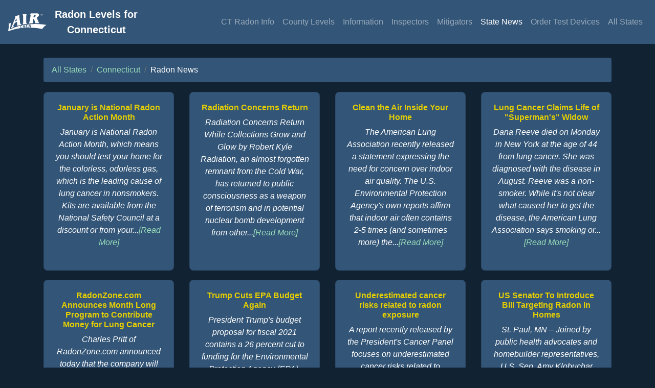

--- FILE ---
content_type: text/html
request_url: https://ct-radon.info/CT_radon_news.html
body_size: 18804
content:
<!DOCTYPE html>
<html>
	<head>
                <!-- Author: Spencer Sansone
                Company: AirChek 
                Website: www.radon.com --> 
		<link rel="icon" type="image/png" href="https://state-radon.info/images/favicon-32x32.png" sizes="32x32">
<link rel="icon" type="image/png" href="https://state-radon.info/images/favicon-16x16.png" sizes="16x16">


		<title>Connecticut Radon News</title>
		<link rel="stylesheet" href="https://stackpath.bootstrapcdn.com/bootstrap/4.4.0/css/bootstrap.min.css" integrity="sha384-SI27wrMjH3ZZ89r4o+fGIJtnzkAnFs3E4qz9DIYioCQ5l9Rd/7UAa8DHcaL8jkWt" crossorigin="anonymous">

		<meta name="viewport" content="width=device-width, initial-scale=1">
		<meta name="theme-color" content="#112233">
		<meta name="description" content="Radon news relevant to Connecticut">
		<meta name="keywords" content="radon news, radon news in Connecticut, radon news CT">
		<style>
	body{background-color:#112233;font-family:-apple-system,BlinkMacSystemFont,"Segoe UI",Roboto,"Helvetica Neue",Arial,"Noto Sans",sans-serif,"Apple Color Emoji","Segoe UI Emoji","Segoe UI Symbol","Noto Color Emoji";}
        h4{color: #E5CF02;text-align:center;}
	p,li{color: white;}
	.card{background-color: #335577;border-radius: .5rem;}
	nav{border-bottom:3px solid #112233;}
	a,a:hover{color:#99DDBB;}
</style>

		<style type="text/css">
			#loading {
				width: 100%;
				height: 100%;
				top: 0;
				left: 0;
				position: fixed;
				display: block;
				opacity: 1;
				background-color: black;
				z-index: 99;
				text-align: center;
			}
			#loading_spinner {
				position: fixed;
				top: 50%;
				left: 50%;
			}
			h6{color:#E5CF02; font-weight: bold;}
			.table,table{color: white;}
			.counties li a{color:#99DDBB;}
			.articleTitle:hover{color:#E5CF02;}
			.card{height:95%;}
		</style>
	</head>
	<body onload="init()">
		<div id="loading" style="text-align:center;">
			<div id="loading_spinner" class="spinner-border text-light" role="status">
				<span class="sr-only">Loading...</span>
			</div>
		</div>
		<nav class="navbar navbar-expand-lg navbar-dark sticky-top" style="background-color:#335577;">
	<a class="navbar-brand" href="https://www.radon.com">
		<img src="https://state-radon.info/images/airchek-logo2.svg" style="height:35px;">
	</a>
	<a class="navbar-brand mx-auto text-center" href="/">
		<b>
			Radon Levels for<br>
			Connecticut
		</b>
	</a>
        <button class="navbar-toggler" type="button" data-toggle="collapse" data-target="#navbarNavAltMarkup" aria-controls="navbarNavAltMarkup" aria-expanded="false" aria-label="Toggle navigation">
               	<span class="navbar-toggler-icon"></span>
        </button>
	<div class="collapse navbar-collapse" id="navbarNavAltMarkup">
               	<div class="navbar-nav ml-auto">
                       	<a id="stateInfoNavLink" class="nav-item nav-link" href="/">CT Radon Info</a>
                        <a id="countyLevelsNavLink" class="nav-item nav-link" href="CT_counties.html">County Levels</a>
                        <a id="infoNavLink" class="nav-item nav-link" href="CT_general.html">Information</a>
                        <!-- <a class="nav-item nav-link" href="CT_neha_by_county.html">Inspectors</a> -->
			<a class="nav-item nav-link" href="https://nrpp.info/pro-search/?f=&z=CT#search-results-a">Inspectors</a>
                        <a class="nav-item nav-link" href="https://certifiedradonpros.org/ct.html">Mitigators</a>
                        <a id="newsNavLink" class="nav-item nav-link" href="CT_radon_news.html">State News</a>
			<a class="nav-item nav-link" href="https://www.radon.com/ordernow/">Order Test Devices</a>
                        <a class="nav-item nav-link" href="https://state-radon.info/">All States</a>
                </div>
	</div>
</nav>

		<div class="container">
			<div class="row">
				<div class="col-md-12">
					<br>
					<nav aria-label="breadcrumb">
						<ol class="breadcrumb" style="background-color:#335577;">
							<li class="breadcrumb-item"><a href="https://state-radon.info">All States</a></li>
							<li class="breadcrumb-item"><a href="/">Connecticut</a></li>
							<li class="breadcrumb-item text-white active" aria-current="page">Radon News</li>
						</ol>
					</nav>
				</div>
				
				<div class="col-lg-3 col-md-4 col-sm-6 col-xs-12">
					<div class="card">
						<div class="card-body text-center d-flex flex-column">
							<a class="articleTitle" href="http://state-radon.info/news/article_1456.html"><h6>January is National Radon Action Month</h6></a>
							<p><i>January is National Radon Action Month, which means you should test your home for the colorless, odorless gas, which is the leading cause of lung cancer in nonsmokers.

Kits are available from the National Safety Council at a discount or from your...<a href="http://state-radon.info/news/article_1456.html">[Read More]</a></i></p>
							
						</div>
					</div>
					<br>
				</div>
				
				<div class="col-lg-3 col-md-4 col-sm-6 col-xs-12">
					<div class="card">
						<div class="card-body text-center d-flex flex-column">
							<a class="articleTitle" href="http://state-radon.info/news/article_403.html"><h6>Radiation Concerns Return</h6></a>
							<p><i>Radiation Concerns Return
While Collections Grow and Glow

by Robert Kyle

Radiation, an almost forgotten remnant from the Cold War, has returned to public consciousness as a weapon of terrorism and in potential nuclear bomb development from other...<a href="http://state-radon.info/news/article_403.html">[Read More]</a></i></p>
							
						</div>
					</div>
					<br>
				</div>
				
				<div class="col-lg-3 col-md-4 col-sm-6 col-xs-12">
					<div class="card">
						<div class="card-body text-center d-flex flex-column">
							<a class="articleTitle" href="http://state-radon.info/news/article_418.html"><h6>Clean the Air Inside Your Home</h6></a>
							<p><i>The American Lung Association recently released a statement expressing the need for concern over indoor air quality.  The U.S. Environmental Protection Agency&#39;s own reports affirm that indoor air often contains 2-5 times (and sometimes more) the...<a href="http://state-radon.info/news/article_418.html">[Read More]</a></i></p>
							
						</div>
					</div>
					<br>
				</div>
				
				<div class="col-lg-3 col-md-4 col-sm-6 col-xs-12">
					<div class="card">
						<div class="card-body text-center d-flex flex-column">
							<a class="articleTitle" href="http://state-radon.info/news/article_388.html"><h6> Lung Cancer Claims Life of &quot;Superman&#39;s&quot; Widow</h6></a>
							<p><i>Dana Reeve died on Monday in New York at the age of 44 from lung cancer. She was diagnosed with the disease in August.

Reeve was a non-smoker. While it&#39;s not clear what caused her to get the disease, the American Lung Association says smoking or...<a href="http://state-radon.info/news/article_388.html">[Read More]</a></i></p>
							
						</div>
					</div>
					<br>
				</div>
				
				<div class="col-lg-3 col-md-4 col-sm-6 col-xs-12">
					<div class="card">
						<div class="card-body text-center d-flex flex-column">
							<a class="articleTitle" href="http://state-radon.info/news/article_378.html"><h6>RadonZone.com Announces Month Long Program to Contribute Money for Lung Cancer</h6></a>
							<p><i>Charles Pritt of RadonZone.com announced today that the company will contribute $3.00 to the American Cancer Society&#39;s Lung Cancer Fund for every order taken between March 15th and April 15th of this year. &quot;In light of the unfortunate deaths of...<a href="http://state-radon.info/news/article_378.html">[Read More]</a></i></p>
							
						</div>
					</div>
					<br>
				</div>
				
				<div class="col-lg-3 col-md-4 col-sm-6 col-xs-12">
					<div class="card">
						<div class="card-body text-center d-flex flex-column">
							<a class="articleTitle" href="http://state-radon.info/news/article_2031.html"><h6>Trump Cuts EPA Budget Again</h6></a>
							<p><i>President Trump&#39;s budget proposal for fiscal 2021 contains a 26 percent cut to funding for the Environmental Protection Agency (EPA). This would mean the agency is funded only $6.7 billion, rather than $9.1 billion in 2020. The budget would eliminate...<a href="http://state-radon.info/news/article_2031.html">[Read More]</a></i></p>
							
							<p class="mt-auto">Date Published: 02/11/2020</p>
							
						</div>
					</div>
					<br>
				</div>
				
				<div class="col-lg-3 col-md-4 col-sm-6 col-xs-12">
					<div class="card">
						<div class="card-body text-center d-flex flex-column">
							<a class="articleTitle" href="http://state-radon.info/news/article_1707.html"><h6>Underestimated cancer risks related to radon exposure</h6></a>
							<p><i>A report recently released by the President&#39;s Cancer Panel focuses on underestimated cancer risks related to environmental contaminants and other harmful exposures, including radon. The report, &quot;Reducing Environmental Cancer Risk: What We Can Do...<a href="http://state-radon.info/news/article_1707.html">[Read More]</a></i></p>
							
							<p class="mt-auto">Date Published: 05/24/2010</p>
							
						</div>
					</div>
					<br>
				</div>
				
				<div class="col-lg-3 col-md-4 col-sm-6 col-xs-12">
					<div class="card">
						<div class="card-body text-center d-flex flex-column">
							<a class="articleTitle" href="http://state-radon.info/news/article_1704.html"><h6>US Senator To Introduce Bill Targeting Radon in Homes</h6></a>
							<p><i>St. Paul,  MN � Joined by public health advocates and homebuilder representatives, U.S. Sen. Amy Klobuchar announced today Friday, April 30) that she will introduce federal legislation aimed at reducing exposure to cancer-causing radon gas in...<a href="http://state-radon.info/news/article_1704.html">[Read More]</a></i></p>
							
							<p class="mt-auto">Date Published: 05/04/2010</p>
							
						</div>
					</div>
					<br>
				</div>
				
				<div class="col-lg-3 col-md-4 col-sm-6 col-xs-12">
					<div class="card">
						<div class="card-body text-center d-flex flex-column">
							<a class="articleTitle" href="http://state-radon.info/news/article_1700.html"><h6>WATCH: Radon on Dr. Oz Program</h6></a>
							<p><i>Dr. Oz told us today he tested his home for radon gas! Thank you Dr. Oz for helping to prevent future radon-induced lung cancer deaths by helping to spread the message that it is simple to test for radon and fix if the level are...<a href="http://state-radon.info/news/article_1700.html">[Read More]</a></i></p>
							
							<p class="mt-auto">Date Published: 03/25/2010</p>
							
						</div>
					</div>
					<br>
				</div>
				
				<div class="col-lg-3 col-md-4 col-sm-6 col-xs-12">
					<div class="card">
						<div class="card-body text-center d-flex flex-column">
							<a class="articleTitle" href="http://state-radon.info/news/article_1699.html"><h6>National Radon Action Month</h6></a>
							<p><i>The EPA designated January as National Radon Action Month. If you&#39;re building a home, ask about radon-resistant building construction.

If radon affects an existing home, there are ways to fix the problem, such as increasing under-floor ventilation...<a href="http://state-radon.info/news/article_1699.html">[Read More]</a></i></p>
							
							<p class="mt-auto">Date Published: 12/16/2009</p>
							
						</div>
					</div>
					<br>
				</div>
				
				<div class="col-lg-3 col-md-4 col-sm-6 col-xs-12">
					<div class="card">
						<div class="card-body text-center d-flex flex-column">
							<a class="articleTitle" href="http://state-radon.info/news/article_1547.html"><h6>Radon is a silent killer</h6></a>
							<p><i>Radon is the leading cause of lung cancer deaths among nonsmokers in the US.

Most patients diagnosed with radon-related lung cancer do not live long because it is usually not diagnosed in the early stages.

In an effort to raise awareness about the...<a href="http://state-radon.info/news/article_1547.html">[Read More]</a></i></p>
							
							<p class="mt-auto">Date Published: 01/13/2009</p>
							
						</div>
					</div>
					<br>
				</div>
				
				<div class="col-lg-3 col-md-4 col-sm-6 col-xs-12">
					<div class="card">
						<div class="card-body text-center d-flex flex-column">
							<a class="articleTitle" href="http://state-radon.info/news/article_1532.html"><h6>Program to Identify Likely Victims of Radon-Related Lung Cancer; Survivors Commit to Risk Reduction Despite Failed Government Policy</h6></a>
							<p><i>After a story about radon-related lung cancer in Minnesota captured thousands of viewers, the Minnesota legislature passed a law requiring radon-resistant construction in all new homes.

Similar legislation was passed in Illinois.

However, this is...<a href="http://state-radon.info/news/article_1532.html">[Read More]</a></i></p>
							
							<p class="mt-auto">Date Published: 01/13/2009</p>
							
						</div>
					</div>
					<br>
				</div>
				
				<div class="col-lg-3 col-md-4 col-sm-6 col-xs-12">
					<div class="card">
						<div class="card-body text-center d-flex flex-column">
							<a class="articleTitle" href="http://state-radon.info/news/article_1443.html"><h6>Your house can make you sick</h6></a>
							<p><i>CNN Money lists dangerous toxins that may be found in your home and how to remove them without spending too much money.

One highly dangerous &quot;toxin&quot; is radon gas, which you can test for inexpensively. If you have granite countertops, it may...<a href="http://state-radon.info/news/article_1443.html">[Read More]</a></i></p>
							
							<p class="mt-auto">Date Published: 01/06/2009</p>
							
						</div>
					</div>
					<br>
				</div>
				
				<div class="col-lg-3 col-md-4 col-sm-6 col-xs-12">
					<div class="card">
						<div class="card-body text-center d-flex flex-column">
							<a class="articleTitle" href="http://state-radon.info/news/article_444.html"><h6>Frequently Asked Questions About Radon</h6></a>
							<p><i>This is a general summary of frequently asked questions and their corresponding answers concerning radon, issues surrounding radon in the air and water, and mitigation of radon exposure.

 ...<a href="http://state-radon.info/news/article_444.html">[Read More]</a></i></p>
							
							<p class="mt-auto">Date Published: 11/22/2004</p>
							
						</div>
					</div>
					<br>
				</div>
				
				<div class="col-lg-3 col-md-4 col-sm-6 col-xs-12">
					<div class="card">
						<div class="card-body text-center d-flex flex-column">
							<a class="articleTitle" href="http://state-radon.info/news/article_443.html"><h6>Lung Cancer Prevention</h6></a>
							<p><i>Doctors cannot always explain why one person gets cancer and another doesn&#39;t. However, scientists have studied general patterns of cancer in the population to learn what things around us and what things we do in our lives may increase our chance of...<a href="http://state-radon.info/news/article_443.html">[Read More]</a></i></p>
							
							<p class="mt-auto">Date Published: 01/05/2006</p>
							
						</div>
					</div>
					<br>
				</div>
				
				<div class="col-lg-3 col-md-4 col-sm-6 col-xs-12">
					<div class="card">
						<div class="card-body text-center d-flex flex-column">
							<a class="articleTitle" href="http://state-radon.info/news/article_1422.html"><h6>Radon awareness still a challenge</h6></a>
							<p><i>The president&#39;s panel on cancer is focusing on environmental factors. Several presenters spoke on radon, a cancer-causing radioactive gas that has largely slipped out of the public&#39;s...<a href="http://state-radon.info/news/article_1422.html">[Read More]</a></i></p>
							
							<p class="mt-auto">Date Published: 12/08/2008</p>
							
						</div>
					</div>
					<br>
				</div>
				
				<div class="col-lg-3 col-md-4 col-sm-6 col-xs-12">
					<div class="card">
						<div class="card-body text-center d-flex flex-column">
							<a class="articleTitle" href="http://state-radon.info/news/article_1274.html"><h6>New Study Confirms Commonly Used Granite is Safe for Countertops</h6></a>
							<p><i>A new study of the most popular granites used for kitchen countertops in the United States concludes that granite is safe to use in kitchens.

The study, designed to determine whether radon gas sometimes released by natural stone poses any health risk,...<a href="http://state-radon.info/news/article_1274.html">[Read More]</a></i></p>
							
							<p class="mt-auto">Date Published: 05/24/2008</p>
							
						</div>
					</div>
					<br>
				</div>
				
				<div class="col-lg-3 col-md-4 col-sm-6 col-xs-12">
					<div class="card">
						<div class="card-body text-center d-flex flex-column">
							<a class="articleTitle" href="http://state-radon.info/news/article_433.html"><h6>Dealing with the dangers of radon gas</h6></a>
							<p><i>Unsure about whether your home has high levels of radon? It&#39;s time to find out if your house is among the estimated 1 in 15 with dangerous levels of the cancer-causing radioactive gas. The federal government has begun a campaign to increase radon...<a href="http://state-radon.info/news/article_433.html">[Read More]</a></i></p>
							
							<p class="mt-auto">Date Published: 02/01/2007</p>
							
						</div>
					</div>
					<br>
				</div>
				
				<div class="col-lg-3 col-md-4 col-sm-6 col-xs-12">
					<div class="card">
						<div class="card-body text-center d-flex flex-column">
							<a class="articleTitle" href="http://state-radon.info/news/article_423.html"><h6>American Lung Association Says Radon A Health Risk In Many Midwestern Homes</h6></a>
							<p><i>The American Lung Association Health House program is urging homeowners to start the New Year by having their homes tested for radon, a naturally occurring radioactive gas that can enter homes through the soil or well water. Long-term exposure to radon...<a href="http://state-radon.info/news/article_423.html">[Read More]</a></i></p>
							
							<p class="mt-auto">Date Published: 01/24/2007</p>
							
						</div>
					</div>
					<br>
				</div>
				
				<div class="col-lg-3 col-md-4 col-sm-6 col-xs-12">
					<div class="card">
						<div class="card-body text-center d-flex flex-column">
							<a class="articleTitle" href="http://state-radon.info/news/article_434.html"><h6>Health inspector advocates radon awareness</h6></a>
							<p><i>Even as doctors and scientists learn more about radon's negative effects on people's health, it is becoming easier to deal with the emissions from the gas.
Radon is a naturally occurring colorless, odorless radioactive gas. It comes from the natural...<a href="http://state-radon.info/news/article_434.html">[Read More]</a></i></p>
							
							<p class="mt-auto">Date Published: 02/20/2007</p>
							
						</div>
					</div>
					<br>
				</div>
				
				<div class="col-lg-3 col-md-4 col-sm-6 col-xs-12">
					<div class="card">
						<div class="card-body text-center d-flex flex-column">
							<a class="articleTitle" href="http://state-radon.info/news/article_1420.html"><h6>Radon Causes 100 Times More Deaths than Carbon Monoxide Poisoning - EPA Launches National Radon Action Month</h6></a>
							<p><i>National Radon Action Month is quickly approaching. Updated press releases from the Environmental Protection Agency and the Office of the Surgeon General will most likely be launched in January, but this is an early reminder to promote the upcoming...<a href="http://state-radon.info/news/article_1420.html">[Read More]</a></i></p>
							
							<p class="mt-auto">Date Published: 12/10/2008</p>
							
						</div>
					</div>
					<br>
				</div>
				
				<div class="col-lg-3 col-md-4 col-sm-6 col-xs-12">
					<div class="card">
						<div class="card-body text-center d-flex flex-column">
							<a class="articleTitle" href="http://state-radon.info/news/article_1321.html"><h6>EPA, Geochemistry Researchers Affirm Granite&#39;s Safety</h6></a>
							<p><i>Some types of granite do emit radon gas, but studies have shown that the majority of stones tested generate either unmeasurable or insignificant emissions that are well below the levels requiring EPA-recommended remediation....<a href="http://state-radon.info/news/article_1321.html">[Read More]</a></i></p>
							
							<p class="mt-auto">Date Published: 07/30/2008</p>
							
						</div>
					</div>
					<br>
				</div>
				
				<div class="col-lg-3 col-md-4 col-sm-6 col-xs-12">
					<div class="card">
						<div class="card-body text-center d-flex flex-column">
							<a class="articleTitle" href="http://state-radon.info/news/article_1266.html"><h6>Cleaning Is First Step In Minimizing Hidden Home Threats</h6></a>
							<p><i>Orkin, Inc., a pest control company, has created a campaign to help educate individuals on how to protect themselves from threats in and around the home. One item included is conducting a home radon test. Radon is a naturally occurring, odorless,...<a href="http://state-radon.info/news/article_1266.html">[Read More]</a></i></p>
							
							<p class="mt-auto">Date Published: 05/11/2008</p>
							
						</div>
					</div>
					<br>
				</div>
				
				<div class="col-lg-3 col-md-4 col-sm-6 col-xs-12">
					<div class="card">
						<div class="card-body text-center d-flex flex-column">
							<a class="articleTitle" href="http://state-radon.info/news/article_503.html"><h6>A Simple Radon Test Can Help Prevent Lung Cancer -- EPA Urges Builders to Use Radon-resistant Techniques for New Construction</h6></a>
							<p><i>The U.S. Environmental Protection Agency and the U.S. Surgeon General&#39;s Office are stepping up the call to action to get homes tested for radon, a cancer-causing radioactive gas that claims nearly 20,000 lives each year. Breathing indoor air...<a href="http://state-radon.info/news/article_503.html">[Read More]</a></i></p>
							
							<p class="mt-auto">Date Published: 01/09/2007</p>
							
						</div>
					</div>
					<br>
				</div>
				
				<div class="col-lg-3 col-md-4 col-sm-6 col-xs-12">
					<div class="card">
						<div class="card-body text-center d-flex flex-column">
							<a class="articleTitle" href="http://state-radon.info/news/article_1761.html"><h6>Congressional drumbeat grows louder for radon protections after Oregonian investigation</h6></a>
							<p><i>Four more U.S. senators and a congressman this week joined the drumbeat of federal lawmakers calling for radon protections in public housing following a yearlong investigation by The Oregonian/OregonLive.

&quot;It&#39;s very concerning,&quot; Rep. Jim...<a href="http://state-radon.info/news/article_1761.html">[Read More]</a></i></p>
							
							<p class="mt-auto">Date Published: 12/21/2019</p>
							
						</div>
					</div>
					<br>
				</div>
				
				<div class="col-lg-3 col-md-4 col-sm-6 col-xs-12">
					<div class="card">
						<div class="card-body text-center d-flex flex-column">
							<a class="articleTitle" href="http://state-radon.info/news/article_1629.html"><h6>Novelist John Updike Latest Victim Of Lung Cancer</h6></a>
							<p><i>Novelist John Updike was a recent victim of lung cancer.

85 to 90 percent of lung cancer cases are caused by smoking. However, 15 percent occurs with non smokers. Other contributing causes are asbestos, radon, and other environmental...<a href="http://state-radon.info/news/article_1629.html">[Read More]</a></i></p>
							
							<p class="mt-auto">Date Published: 01/28/2009</p>
							
						</div>
					</div>
					<br>
				</div>
				
				<div class="col-lg-3 col-md-4 col-sm-6 col-xs-12">
					<div class="card">
						<div class="card-body text-center d-flex flex-column">
							<a class="articleTitle" href="http://state-radon.info/news/article_1448.html"><h6>BuildClean&#39;s National Radon Action Month Message: Test, Test, Test Your Home for Indoor Radon Sources No Matter Where You Live in the U.S.</h6></a>
							<p><i>Not-for-profit organization BuildClean urges homeowners to test their homes for radon, which can come from the soil or possibly from some building...<a href="http://state-radon.info/news/article_1448.html">[Read More]</a></i></p>
							
							<p class="mt-auto">Date Published: 01/06/2009</p>
							
						</div>
					</div>
					<br>
				</div>
				
				<div class="col-lg-3 col-md-4 col-sm-6 col-xs-12">
					<div class="card">
						<div class="card-body text-center d-flex flex-column">
							<a class="articleTitle" href="http://state-radon.info/news/article_1326.html"><h6>Plaintiffs Lawyers Have New Target: Radon-Emitting Granite Countertops</h6></a>
							<p><i>Plaintiffs lawyers are advertising on the Internet for clients whose granite countertops are emitting high levels of...<a href="http://state-radon.info/news/article_1326.html">[Read More]</a></i></p>
							
							<p class="mt-auto">Date Published: 07/30/2008</p>
							
						</div>
					</div>
					<br>
				</div>
				
				<div class="col-lg-3 col-md-4 col-sm-6 col-xs-12">
					<div class="card">
						<div class="card-body text-center d-flex flex-column">
							<a class="articleTitle" href="http://state-radon.info/news/article_689.html"><h6>Little Things Buyers Don&#39;t Ask For, But Should</h6></a>
							<p><i>When you&#39;re sitting right in the middle of a buyers market, or at least an equitable market (neither a buyer nor seller market), this is the time when buyers should start asking for the moon. If you don&#39;t ask, you&#39;ll never get what you...<a href="http://state-radon.info/news/article_689.html">[Read More]</a></i></p>
							
							<p class="mt-auto">Date Published: 08/17/2007</p>
							
						</div>
					</div>
					<br>
				</div>
				
				<div class="col-lg-3 col-md-4 col-sm-6 col-xs-12">
					<div class="card">
						<div class="card-body text-center d-flex flex-column">
							<a class="articleTitle" href="http://state-radon.info/news/article_549.html"><h6>Winter is a good time to check your house for radon</h6></a>
							<p><i>Although the weather has been kind to the region so far this year, cold and ice and snow are sure to arrive and stay for awhile, causing many of us to retreat to the inside of our homes for much of the season.

The Environmental Protection Agency...<a href="http://state-radon.info/news/article_549.html">[Read More]</a></i></p>
							
							<p class="mt-auto">Date Published: 01/04/2007</p>
							
						</div>
					</div>
					<br>
				</div>
				
				<div class="col-lg-3 col-md-4 col-sm-6 col-xs-12">
					<div class="card">
						<div class="card-body text-center d-flex flex-column">
							<a class="articleTitle" href="http://state-radon.info/news/article_470.html"><h6>Free radon testing offered</h6></a>
							<p><i> About 100 town residents can now register to have their homes tested at no cost for radon, a deadly radioactive gas that can cause lung cancer, according to public health officials.

"There are certain areas in Greenwich that have these little pockets...<a href="http://state-radon.info/news/article_470.html">[Read More]</a></i></p>
							
							<p class="mt-auto">Date Published: 01/25/2007</p>
							
						</div>
					</div>
					<br>
				</div>
				
				<div class="col-lg-3 col-md-4 col-sm-6 col-xs-12">
					<div class="card">
						<div class="card-body text-center d-flex flex-column">
							<a class="articleTitle" href="http://state-radon.info/news/article_454.html"><h6>January marks national Radon Awareness Month</h6></a>
							<p><i>It is a threat that you can't see, smell or taste. It is the second leading cause of lung cancer in America and the leading cause among non-smokers. It's radon, and if it's in your home, your family might be at risk.

"A lot of Connecticut homes along...<a href="http://state-radon.info/news/article_454.html">[Read More]</a></i></p>
							
							<p class="mt-auto">Date Published: 01/29/2007</p>
							
						</div>
					</div>
					<br>
				</div>
				
				<div class="col-lg-3 col-md-4 col-sm-6 col-xs-12">
					<div class="card">
						<div class="card-body text-center d-flex flex-column">
							<a class="articleTitle" href="http://state-radon.info/news/article_2151.html"><h6>Who Got the Work? Meet Attorneys Litigating Federal Lawsuit Alleging Radon Dangers at Connecticut Prison</h6></a>
							<p><i>A federal lawsuit alleging the state knew about radon dangers at a Connecticut prison, but failed to act for decades, can proceed to trial, a three-member panel of the U.S. Court of Appeals for the Second Circuit has ruled.

The ruling came in Thursday...<a href="http://state-radon.info/news/article_2151.html">[Read More]</a></i></p>
							
							<p class="mt-auto">Date Published: 07/06/2020</p>
							
						</div>
					</div>
					<br>
				</div>
				
				<div class="col-lg-3 col-md-4 col-sm-6 col-xs-12">
					<div class="card">
						<div class="card-body text-center d-flex flex-column">
							<a class="articleTitle" href="http://state-radon.info/news/article_2150.html"><h6>Appeals court says prison radon lawsuit can move forward</h6></a>
							<p><i>A federal appeals court has ruled that a group of Connecticut prison inmates can move forward with a lawsuit that accuses the state of failing to protect them from exposure to dangerous radon gas.

The lawsuit is one of two filed by current and former...<a href="http://state-radon.info/news/article_2150.html">[Read More]</a></i></p>
							
							<p class="mt-auto">Date Published: 06/30/2020</p>
							
						</div>
					</div>
					<br>
				</div>
				
				<div class="col-lg-3 col-md-4 col-sm-6 col-xs-12">
					<div class="card">
						<div class="card-body text-center d-flex flex-column">
							<a class="articleTitle" href="http://state-radon.info/news/article_1989.html"><h6>Cancer Cloud fallout: Ben Carson suggests HUD will now include radon problems in inspection scores</h6></a>
							<p><i>Secretary Ben Carson made his first public comments about radon in public housing following a yearlong investigation by The Oregonian/OregonLive, suggesting in one breath that it&#39;s not a federal responsibility while in another pledging to take steps...<a href="http://state-radon.info/news/article_1989.html">[Read More]</a></i></p>
							
							<p class="mt-auto">Date Published: 01/31/2020</p>
							
						</div>
					</div>
					<br>
				</div>
				
				<div class="col-lg-3 col-md-4 col-sm-6 col-xs-12">
					<div class="card">
						<div class="card-body text-center d-flex flex-column">
							<a class="articleTitle" href="http://state-radon.info/news/article_1973.html"><h6>Alabama&#39;s Doug Jones joins congressional push for HUD radon action after Oregonian investigation</h6></a>
							<p><i>U.S. Sen. Doug Jones, D-Alabama, on Wednesday joined the growing list of federal lawmakers calling for radon protections in public housing following a yearlong investigation by The Oregonian/OregonLive.

In a letter to Ben Carson, secretary of the U.S....<a href="http://state-radon.info/news/article_1973.html">[Read More]</a></i></p>
							
							<p class="mt-auto">Date Published: 01/29/2020</p>
							
						</div>
					</div>
					<br>
				</div>
				
				<div class="col-lg-3 col-md-4 col-sm-6 col-xs-12">
					<div class="card">
						<div class="card-body text-center d-flex flex-column">
							<a class="articleTitle" href="http://state-radon.info/news/article_1955.html"><h6>Amid &#39;unconscionable&#39; inaction on radon, HUD and Secretary Ben Carson prolong silence with senators</h6></a>
							<p><i>Housing Secretary Ben Carson has provided no response to a bipartisan group of 10 U.S. senators pressing for federal action to protect public housing tenants from exposure to radioactive gas.

The senators on Jan. 15 requested a meeting with Carson,...<a href="http://state-radon.info/news/article_1955.html">[Read More]</a></i></p>
							
							<p class="mt-auto">Date Published: 01/24/2020</p>
							
						</div>
					</div>
					<br>
				</div>
				
				<div class="col-lg-3 col-md-4 col-sm-6 col-xs-12">
					<div class="card">
						<div class="card-body text-center d-flex flex-column">
							<a class="articleTitle" href="http://state-radon.info/news/article_1895.html"><h6>Durbin, Duckworth Join Colleagues To Request Meeting With HUD Secretary On Radon Dangers In Public Housing</h6></a>
							<p><i>U.S. Senators Dick Durbin (D-IL) and Tammy Duckworth (D-IL) joined Senator Ron Wyden (D-OR) and a bipartisan group of Senators in requesting a meeting with U.S. Department of Housing and Urban Development (HUD) Secretary Ben Carson to get answers on why...<a href="http://state-radon.info/news/article_1895.html">[Read More]</a></i></p>
							
							<p class="mt-auto">Date Published: 01/15/2020</p>
							
						</div>
					</div>
					<br>
				</div>
				
				<div class="col-lg-3 col-md-4 col-sm-6 col-xs-12">
					<div class="card">
						<div class="card-body text-center d-flex flex-column">
							<a class="articleTitle" href="http://state-radon.info/news/article_1765.html"><h6>Lung cancer symptoms: Three signs on your face that could signal the deadly disease</h6></a>
							<p><i>Lung cancer is a type of cancer that begins in the lungs and does not usually cause noticeable symptoms until it&#39;s spread through the lungs or into other parts of the body. This means the outlook for the condition is not as good as many other types...<a href="http://state-radon.info/news/article_1765.html">[Read More]</a></i></p>
							
							<p class="mt-auto">Date Published: 12/27/2019</p>
							
						</div>
					</div>
					<br>
				</div>
				
				<div class="col-lg-3 col-md-4 col-sm-6 col-xs-12">
					<div class="card">
						<div class="card-body text-center d-flex flex-column">
							<a class="articleTitle" href="http://state-radon.info/news/article_1718.html"><h6>Alzheimers &amp; Parkinsons -- Could the Cause be Radon?</h6></a>
							<p><i>In a study conducted at the University of North Dakota, researchers discovered that the presence of radioactive radon daughters in the brains of non-smoking persons with Alzheimers and Parkinsons disease was 10 times greater than it was in the brains of...<a href="http://state-radon.info/news/article_1718.html">[Read More]</a></i></p>
							
							<p class="mt-auto">Date Published: 06/14/2010</p>
							
						</div>
					</div>
					<br>
				</div>
				
				<div class="col-lg-3 col-md-4 col-sm-6 col-xs-12">
					<div class="card">
						<div class="card-body text-center d-flex flex-column">
							<a class="articleTitle" href="http://state-radon.info/news/article_1717.html"><h6>2011 National Radon Poster Contest</h6></a>
							<p><i>2011 National Radon Poster Contest is sponsored by Kansas State University and the U.S. Environmental Protection Agency
Contest Calendar

    * 2011 Contest opens March 1, 2010 and closes October 31, 2010
    * Judging for national level entries will...<a href="http://state-radon.info/news/article_1717.html">[Read More]</a></i></p>
							
							<p class="mt-auto">Date Published: 05/18/2010</p>
							
						</div>
					</div>
					<br>
				</div>
				
				<div class="col-lg-3 col-md-4 col-sm-6 col-xs-12">
					<div class="card">
						<div class="card-body text-center d-flex flex-column">
							<a class="articleTitle" href="http://state-radon.info/news/article_1689.html"><h6>Radon and cancer � WHO 2009 Fact Sheet</h6></a>
							<p><i>Key facts

    * Radon is the second most important cause of lung cancer in many countries.
    * Radon is estimated to cause between 3% and 14% of all lung cancers, depending on the average radon level in a country.
    * Radon is much more likely...<a href="http://state-radon.info/news/article_1689.html">[Read More]</a></i></p>
							
							<p class="mt-auto">Date Published: 10/13/2009</p>
							
						</div>
					</div>
					<br>
				</div>
				
				<div class="col-lg-3 col-md-4 col-sm-6 col-xs-12">
					<div class="card">
						<div class="card-body text-center d-flex flex-column">
							<a class="articleTitle" href="http://state-radon.info/news/article_1684.html"><h6>Radon in Homes is the Second Leading Cause of Lung Cancer</h6></a>
							<p><i>It is well known that the main cause of lung cancer among smokers is their cigarettes, but unbeknownst to many is that this cancer develops in a large number of nonsmokers. The leading cause of lung cancer for nonsmokers is exposure to radon in the home....<a href="http://state-radon.info/news/article_1684.html">[Read More]</a></i></p>
							
							<p class="mt-auto">Date Published: 10/15/2009</p>
							
						</div>
					</div>
					<br>
				</div>
				
				<div class="col-lg-3 col-md-4 col-sm-6 col-xs-12">
					<div class="card">
						<div class="card-body text-center d-flex flex-column">
							<a class="articleTitle" href="http://state-radon.info/news/article_1657.html"><h6>Is that granite counter in your home emitting radon?</h6></a>
							<p><i>Fears about granite surfaces are largely unfounded, experts say, but a test can quell homeowners&#39; worries. The best course of action is to test for radon in air, regardless of whether the home has granite...<a href="http://state-radon.info/news/article_1657.html">[Read More]</a></i></p>
							
							<p class="mt-auto">Date Published: 03/13/2009</p>
							
						</div>
					</div>
					<br>
				</div>
				
				<div class="col-lg-3 col-md-4 col-sm-6 col-xs-12">
					<div class="card">
						<div class="card-body text-center d-flex flex-column">
							<a class="articleTitle" href="http://state-radon.info/news/article_1622.html"><h6>National Safety Council&#39;s Radon Awards Ceremony Honors Those Who Help Save Lives</h6></a>
							<p><i>The National Safety Council&#39;s Radon Awards Ceremony is being held on Jan 28, ,2009, at the National Press Club. It recognizes individuals and organizations for their contributions to reducing radon related deaths. Awards are presented for the winners...<a href="http://state-radon.info/news/article_1622.html">[Read More]</a></i></p>
							
							<p class="mt-auto">Date Published: 01/28/2009</p>
							
						</div>
					</div>
					<br>
				</div>
				
				<div class="col-lg-3 col-md-4 col-sm-6 col-xs-12">
					<div class="card">
						<div class="card-body text-center d-flex flex-column">
							<a class="articleTitle" href="http://state-radon.info/news/article_1593.html"><h6>Program To Identify Likely Victims Of Radon-Related Lung Cancer; Survivors Commit To Risk Reduction Despite Failed Government Policy</h6></a>
							<p><i>More people today are at risk from exposure to radon than when the EPA&#39;s radon program began over twenty years ago.

Some states have passed legislation after victims of radon-related lung cancer have come forward and obtained media attention....<a href="http://state-radon.info/news/article_1593.html">[Read More]</a></i></p>
							
							<p class="mt-auto">Date Published: 01/21/2009</p>
							
						</div>
					</div>
					<br>
				</div>
				
				<div class="col-lg-3 col-md-4 col-sm-6 col-xs-12">
					<div class="card">
						<div class="card-body text-center d-flex flex-column">
							<a class="articleTitle" href="http://state-radon.info/news/article_1442.html"><h6>MIA Launches &#39;Home Approved Stone&#39; Program To Give Consumers Complete Reassurance That Granite Countertops Do Not Pose A Health Risk</h6></a>
							<p><i>The Marble Institute of America has introduced a national stone safety testing program called the Home Approved Stone program.

Based on testing protocols developed by an independent parties in the scientific community, natural stone products that pass...<a href="http://state-radon.info/news/article_1442.html">[Read More]</a></i></p>
							
							<p class="mt-auto">Date Published: 01/04/2009</p>
							
						</div>
					</div>
					<br>
				</div>
				
				<div class="col-lg-3 col-md-4 col-sm-6 col-xs-12">
					<div class="card">
						<div class="card-body text-center d-flex flex-column">
							<a class="articleTitle" href="http://state-radon.info/news/article_1393.html"><h6>New Comprehensive Scientific Review Shows Granite Countertops are Safe</h6></a>
							<p><i>The most comprehensive review of scientific data on radon emissions from granite countertops shows that contribution to indoor radon levels is well below EPA&#39;s guideline for action and even levels found in outdoor...<a href="http://state-radon.info/news/article_1393.html">[Read More]</a></i></p>
							
							<p class="mt-auto">Date Published: 09/19/2008</p>
							
						</div>
					</div>
					<br>
				</div>
				
				<div class="col-lg-3 col-md-4 col-sm-6 col-xs-12">
					<div class="card">
						<div class="card-body text-center d-flex flex-column">
							<a class="articleTitle" href="http://state-radon.info/news/article_1371.html"><h6>Federal agencies start summit on healthy homes</h6></a>
							<p><i>The U.S. Environmental Protection Agency is using existing funds to develop a program, Indoor Air Package, that will give homes a seal of approval if they use certain building techniques to protect against radon, pests and...<a href="http://state-radon.info/news/article_1371.html">[Read More]</a></i></p>
							
							<p class="mt-auto">Date Published: 09/19/2008</p>
							
						</div>
					</div>
					<br>
				</div>
				
				<div class="col-lg-3 col-md-4 col-sm-6 col-xs-12">
					<div class="card">
						<div class="card-body text-center d-flex flex-column">
							<a class="articleTitle" href="http://state-radon.info/news/article_1236.html"><h6>How important is variant gene as lung cancer cause?</h6></a>
							<p><i>Does a variant gene, common to half the people of European descent, cause lung cancer? 

Dr. Stephen Chanock, of the National Cancer Institute, said many variables lead to such diseases, and it is unrealistic to say that one gene can be pinpointed as...<a href="http://state-radon.info/news/article_1236.html">[Read More]</a></i></p>
							
							<p class="mt-auto">Date Published: 04/10/2008</p>
							
						</div>
					</div>
					<br>
				</div>
				
				<div class="col-lg-3 col-md-4 col-sm-6 col-xs-12">
					<div class="card">
						<div class="card-body text-center d-flex flex-column">
							<a class="articleTitle" href="http://state-radon.info/news/article_570.html"><h6>Polluted Water � A Cause of Cancer</h6></a>
							<p><i>More and more communities are becoming concerned about potential links between cancer and chemicals found in their drinking water. Whether you drink municipal water or drink from a well, additives and contaminates linked to cancer probably exist in your...<a href="http://state-radon.info/news/article_570.html">[Read More]</a></i></p>
							
							<p class="mt-auto">Date Published: 10/31/2006</p>
							
						</div>
					</div>
					<br>
				</div>
				
				<div class="col-lg-3 col-md-4 col-sm-6 col-xs-12">
					<div class="card">
						<div class="card-body text-center d-flex flex-column">
							<a class="articleTitle" href="http://state-radon.info/news/article_531.html"><h6>Clean the Air Inside Your Home</h6></a>
							<p><i>Safe food and clean drinking water are central to a healthy lifestyle.  Taking into account that humans consume nearly 3,000 gallons of air each day, it&#39;s time for clean air to join these concerns at the forefront of our health considerations....<a href="http://state-radon.info/news/article_531.html">[Read More]</a></i></p>
							
							<p class="mt-auto">Date Published: 01/09/2007</p>
							
						</div>
					</div>
					<br>
				</div>
				
				<div class="col-lg-3 col-md-4 col-sm-6 col-xs-12">
					<div class="card">
						<div class="card-body text-center d-flex flex-column">
							<a class="articleTitle" href="http://state-radon.info/news/article_526.html"><h6>Alabama Student Wins National Radon Poster Contest</h6></a>
							<p><i>The National Safety Council&#39;s Radon Poster Contest, conducted in partnership with EPA and U.S. Department of Agriculture, is intended to raise awareness of radon and the importance of testing homes and fixing elevated levels. Radon is a naturally...<a href="http://state-radon.info/news/article_526.html">[Read More]</a></i></p>
							
							<p class="mt-auto">Date Published: 01/10/2007</p>
							
						</div>
					</div>
					<br>
				</div>
				
				<div class="col-lg-3 col-md-4 col-sm-6 col-xs-12">
					<div class="card">
						<div class="card-body text-center d-flex flex-column">
							<a class="articleTitle" href="http://state-radon.info/news/article_491.html"><h6>Alzheimer&#39;s &amp; Parkinson&#39;s - Could the Cause be Radon?</h6></a>
							<p><i>In a study conducted at the University of North Dakota, researchers discovered that the presence of radioactive radon daughters in the brains of non-smoking persons with Alzheimer&#39;s and Parkinson&#39;s disease was 10 times greater than it was in the...<a href="http://state-radon.info/news/article_491.html">[Read More]</a></i></p>
							
							<p class="mt-auto">Date Published: 08/02/2007</p>
							
						</div>
					</div>
					<br>
				</div>
				
				<div class="col-lg-3 col-md-4 col-sm-6 col-xs-12">
					<div class="card">
						<div class="card-body text-center d-flex flex-column">
							<a class="articleTitle" href="http://state-radon.info/news/article_475.html"><h6>Radon in the Home Can Cause Lung Cancer</h6></a>
							<p><i>Radon gas is the second leading cause of lung cancer in the United States. But while most Americans know tobacco smoke is the primary trigger for lung cancer, very few are aware of the risks posed by radon -- or that dangerous levels of the gas can be...<a href="http://state-radon.info/news/article_475.html">[Read More]</a></i></p>
							
							<p class="mt-auto">Date Published: 01/24/2007</p>
							
						</div>
					</div>
					<br>
				</div>
				
				<div class="col-lg-3 col-md-4 col-sm-6 col-xs-12">
					<div class="card">
						<div class="card-body text-center d-flex flex-column">
							<a class="articleTitle" href="http://state-radon.info/news/article_458.html"><h6>American Lung Association: Radon a Health Risk in Many Midwestern Homes</h6></a>
							<p><i>The American Lung Association Health House program is urging homeowners to start the New Year by having their homes tested for radon, a naturally occurring radioactive
gas that can enter homes through the soil or well water. 

Long-term exposure to...<a href="http://state-radon.info/news/article_458.html">[Read More]</a></i></p>
							
							<p class="mt-auto">Date Published: 01/24/2007</p>
							
						</div>
					</div>
					<br>
				</div>
				
				<div class="col-lg-3 col-md-4 col-sm-6 col-xs-12">
					<div class="card">
						<div class="card-body text-center d-flex flex-column">
							<a class="articleTitle" href="http://state-radon.info/news/article_442.html"><h6>Radon problems can exist in any home</h6></a>
							<p><i>The Environmental Protection Agency issued a release in January urging consumers to be cautious about the danger of radon gas.

While the home is a major source of exposure to the gas, the EPA reports that &quot;only one in five homeowners has actually...<a href="http://state-radon.info/news/article_442.html">[Read More]</a></i></p>
							
							<p class="mt-auto">Date Published: 02/10/2007</p>
							
						</div>
					</div>
					<br>
				</div>
				
				<div class="col-lg-3 col-md-4 col-sm-6 col-xs-12">
					<div class="card">
						<div class="card-body text-center d-flex flex-column">
							<a class="articleTitle" href="http://state-radon.info/news/article_425.html"><h6>Radon Testing: Inspect, Detect, and Correct</h6></a>
							<p><i>Radon is a radioactive gas that can be found in any home, new or old. This toxic gas comes from decomposed uranium in the soil, and since it always moves from the ground into the air above, it often leaks into houses through cracks in the foundation....<a href="http://state-radon.info/news/article_425.html">[Read More]</a></i></p>
							
							<p class="mt-auto">Date Published: 02/16/2007</p>
							
						</div>
					</div>
					<br>
				</div>
				
				<div class="col-lg-3 col-md-4 col-sm-6 col-xs-12">
					<div class="card">
						<div class="card-body text-center d-flex flex-column">
							<a class="articleTitle" href="http://state-radon.info/news/article_2079.html"><h6>Lawmakers grill EPA chief over push to slash agency&#39;s budget</h6></a>
							<p><i>Environmental Protection Agency (EPA) Administrator Andrew Wheeler appeared before lawmakers Thursday to defend a budget that would bring the agency to its lowest funding level in years.

As with previous Trump administration budgets, lawmakers are...<a href="http://state-radon.info/news/article_2079.html">[Read More]</a></i></p>
							
							<p class="mt-auto">Date Published: 02/27/2020</p>
							
						</div>
					</div>
					<br>
				</div>
				
				<div class="col-lg-3 col-md-4 col-sm-6 col-xs-12">
					<div class="card">
						<div class="card-body text-center d-flex flex-column">
							<a class="articleTitle" href="http://state-radon.info/news/article_2046.html"><h6>Massachusetts Lawmakers Demand HUD Take Action to Protect Public Housing Residents From Radon</h6></a>
							<p><i>Yesterday, February 14, House Rules Committee Chair James P. McGovern (MA-02) and United States Senator Elizabeth Warren (D-MA), along with Senator Edward J. Markey (D-MA) and United States Representatives Richard E. Neal (MA-01), Stephen F. Lynch...<a href="http://state-radon.info/news/article_2046.html">[Read More]</a></i></p>
							
							<p class="mt-auto">Date Published: 02/15/2020</p>
							
						</div>
					</div>
					<br>
				</div>
				
				<div class="col-lg-3 col-md-4 col-sm-6 col-xs-12">
					<div class="card">
						<div class="card-body text-center d-flex flex-column">
							<a class="articleTitle" href="http://state-radon.info/news/article_2003.html"><h6>Jones urges Trump Administration to address unsafe radon levels in public housing</h6></a>
							<p><i>On Wednesday, U.S. Senator Doug Jones, D-Alabama, joined a growing number of federal lawmakers in urging the Trump administration to address reports of hazardous levels of radon in public housing in Huntsville. 

Jones sent a letter to U.S. Department...<a href="http://state-radon.info/news/article_2003.html">[Read More]</a></i></p>
							
							<p class="mt-auto">Date Published: 02/03/2020</p>
							
						</div>
					</div>
					<br>
				</div>
				
				<div class="col-lg-3 col-md-4 col-sm-6 col-xs-12">
					<div class="card">
						<div class="card-body text-center d-flex flex-column">
							<a class="articleTitle" href="http://state-radon.info/news/article_1997.html"><h6>Ex-Olympic Hockey Star Warns Everybody About Dangerous Gas Present At Homes</h6></a>
							<p><i>A former USA Olympic hockey star wants everybody in America to be aware of a gas that causes lung cancer.

Rachael Malmberg was a former Olympic hockey player who is also a lung cancer survivor. Shockingly, the cause of her cancer had nothing to do...<a href="http://state-radon.info/news/article_1997.html">[Read More]</a></i></p>
							
							<p class="mt-auto">Date Published: 01/31/2020</p>
							
						</div>
					</div>
					<br>
				</div>
				
				<div class="col-lg-3 col-md-4 col-sm-6 col-xs-12">
					<div class="card">
						<div class="card-body text-center d-flex flex-column">
							<a class="articleTitle" href="http://state-radon.info/news/article_1963.html"><h6>Type 1 diabetes geographic variability implicates environmental triggers</h6></a>
							<p><i>Researchers uncover geographic heterogeneity in type 1 diabetes incidence across England, and identify demographic and environmental factors significantly associated with this variability.

Susan Hodgson (Imperial College London, UK) and colleagues...<a href="http://state-radon.info/news/article_1963.html">[Read More]</a></i></p>
							
							<p class="mt-auto">Date Published: 01/27/2020</p>
							
						</div>
					</div>
					<br>
				</div>
				
				<div class="col-lg-3 col-md-4 col-sm-6 col-xs-12">
					<div class="card">
						<div class="card-body text-center d-flex flex-column">
							<a class="articleTitle" href="http://state-radon.info/news/article_1518.html"><h6>Active soil depressurization can correct most radon problems</h6></a>
							<p><i>The most common approach for radon abatement is active soil depressurization (ASD). ASD draws the soil gases (including radon) from the ground directly adjacent to the structure and diverts it away from the home. This is called &quot;out...<a href="http://state-radon.info/news/article_1518.html">[Read More]</a></i></p>
							
							<p class="mt-auto">Date Published: 01/11/2009</p>
							
						</div>
					</div>
					<br>
				</div>
				
				<div class="col-lg-3 col-md-4 col-sm-6 col-xs-12">
					<div class="card">
						<div class="card-body text-center d-flex flex-column">
							<a class="articleTitle" href="http://state-radon.info/news/article_537.html"><h6>Bad air in there</h6></a>
							<p><i>W hen the weather outside is frightful, the conditions inside can be pretty scary, too. The health risks of polluted air inside our houses � a year-round concern � can be greater in the winter, health and environmental officials say. Pollutants build up...<a href="http://state-radon.info/news/article_537.html">[Read More]</a></i></p>
							
							<p class="mt-auto">Date Published: 01/07/2007</p>
							
						</div>
					</div>
					<br>
				</div>
				
				<div class="col-lg-3 col-md-4 col-sm-6 col-xs-12">
					<div class="card">
						<div class="card-body text-center d-flex flex-column">
							<a class="articleTitle" href="http://state-radon.info/news/article_386.html"><h6>Female non-smokers suffer disproportionately</h6></a>
							<p><i>Female non-smokers suffer disproportionately
By Rita Rubin, USA TODAY
The death of Dana Reeve on Monday serves as a reminder of one of lung cancer&#39;s tragic truths.

&quot;If there was no smoking, there would still be lung cancer,&quot; says...<a href="http://state-radon.info/news/article_386.html">[Read More]</a></i></p>
							
							<p class="mt-auto">Date Published: 03/07/2006</p>
							
						</div>
					</div>
					<br>
				</div>
				
				<div class="col-lg-3 col-md-4 col-sm-6 col-xs-12">
					<div class="card">
						<div class="card-body text-center d-flex flex-column">
							<a class="articleTitle" href="http://state-radon.info/news/article_2148.html"><h6>Connecticut Prison Officials Can't Escape Radon Exposure Suit</h6></a>
							<p><i>Connecticut corrections officials can't assert qualified immunity in a proposed class action claiming that they, with deliberate indifference, exposed inmates to dangerously high levels of radon at the Garner Correctional Institution, the U.S. Court of...<a href="http://state-radon.info/news/article_2148.html">[Read More]</a></i></p>
							
							<p class="mt-auto">Date Published: 06/29/2020</p>
							
						</div>
					</div>
					<br>
				</div>
				
				<div class="col-lg-3 col-md-4 col-sm-6 col-xs-12">
					<div class="card">
						<div class="card-body text-center d-flex flex-column">
							<a class="articleTitle" href="http://state-radon.info/news/article_1876.html"><h6>DPH Encourages Residents to Test Their Home for Radon as Part of National Radon Action Month</h6></a>
							<p><i>Participating Local Health Departments Giving out Free Radon Test Kits While Supplies Last.

Connecticut Department of Public Health (DPH) this week is encouraging state residents to test their homes for radon gas, the leading environmental cause of...<a href="http://state-radon.info/news/article_1876.html">[Read More]</a></i></p>
							
							<p class="mt-auto">Date Published: 01/13/2020</p>
							
						</div>
					</div>
					<br>
				</div>
				
				<div class="col-lg-3 col-md-4 col-sm-6 col-xs-12">
					<div class="card">
						<div class="card-body text-center d-flex flex-column">
							<a class="articleTitle" href="http://state-radon.info/news/article_2181.html"><h6>How To Eliminate Radon Pollutants In Your Home</h6></a>
							<p><i>When we talk about air pollution, we immediately think about outdoor pollution. The air pollution on the outside is mainly because of industrial and automobile emissions.

Most of us do not consider indoor air pollution which can also harm our body....<a href="http://state-radon.info/news/article_2181.html">[Read More]</a></i></p>
							
							<p class="mt-auto">Date Published: 09/24/2020</p>
							
						</div>
					</div>
					<br>
				</div>
				
				<div class="col-lg-3 col-md-4 col-sm-6 col-xs-12">
					<div class="card">
						<div class="card-body text-center d-flex flex-column">
							<a class="articleTitle" href="http://state-radon.info/news/article_2143.html"><h6>The Best Radon Test Kits for Homeowners</h6></a>
							<p><i>Radon gas is a naturally occurring byproduct produced by the deterioration of uranium in igneous rock and soil. It enters the home through cracks in the foundation, slowly building up until it becomes hazardous to your health. The harmful gas can cause...<a href="http://state-radon.info/news/article_2143.html">[Read More]</a></i></p>
							
							<p class="mt-auto">Date Published: 06/22/2020</p>
							
						</div>
					</div>
					<br>
				</div>
				
				<div class="col-lg-3 col-md-4 col-sm-6 col-xs-12">
					<div class="card">
						<div class="card-body text-center d-flex flex-column">
							<a class="articleTitle" href="http://state-radon.info/news/article_2140.html"><h6>HEALTHWISE: Lung cancer can emerge long after quitting smoking</h6></a>
							<p><i>She had called with a cough. Lena, in her 70s, but lean, lively and looking 15 years younger, rarely complained about anything. &quot;I&#39;ve had a little more sinus drainage than usual and it seems to be giving me a cough. I didn&#39;t want to bother...<a href="http://state-radon.info/news/article_2140.html">[Read More]</a></i></p>
							
							<p class="mt-auto">Date Published: 05/31/2020</p>
							
						</div>
					</div>
					<br>
				</div>
				
				<div class="col-lg-3 col-md-4 col-sm-6 col-xs-12">
					<div class="card">
						<div class="card-body text-center d-flex flex-column">
							<a class="articleTitle" href="http://state-radon.info/news/article_2127.html"><h6>Report Finds Asbestos, Other Risks in Military Family Housing</h6></a>
							<p><i>U.S. military families around the world are living in government-owned and -operated housing containing serious health and safety risks, according to the most recent report by the Department of Defense Office of Inspector General.

The report stems...<a href="http://state-radon.info/news/article_2127.html">[Read More]</a></i></p>
							
							<p class="mt-auto">Date Published: 05/11/2020</p>
							
						</div>
					</div>
					<br>
				</div>
				
				<div class="col-lg-3 col-md-4 col-sm-6 col-xs-12">
					<div class="card">
						<div class="card-body text-center d-flex flex-column">
							<a class="articleTitle" href="http://state-radon.info/news/article_2123.html"><h6>Lead Paint, Asbestos Mitigation Plans Fall Short in Military Family Housing, IG Finds</h6></a>
							<p><i>Military families living in 38,000 housing units owned and operated by the U.S. government face health and safety risks such as lead-based paint, asbestos, radon and contaminated drinking water because the services have failed to monitor these...<a href="http://state-radon.info/news/article_2123.html">[Read More]</a></i></p>
							
							<p class="mt-auto">Date Published: 05/05/2020</p>
							
						</div>
					</div>
					<br>
				</div>
				
				<div class="col-lg-3 col-md-4 col-sm-6 col-xs-12">
					<div class="card">
						<div class="card-body text-center d-flex flex-column">
							<a class="articleTitle" href="http://state-radon.info/news/article_2102.html"><h6>Open a window: It&#39;s the best thing you can do for your health when stuck at home</h6></a>
							<p><i>So many of us are stuck inside, what with stay-at-home orders, social distancing, and working remotely. Still, breathing freely � particularly during a respiratory illness-inducing pandemic � is critical.
What&#39;s the best way to ensure good air...<a href="http://state-radon.info/news/article_2102.html">[Read More]</a></i></p>
							
							<p class="mt-auto">Date Published: 03/26/2020</p>
							
						</div>
					</div>
					<br>
				</div>
				
				<div class="col-lg-3 col-md-4 col-sm-6 col-xs-12">
					<div class="card">
						<div class="card-body text-center d-flex flex-column">
							<a class="articleTitle" href="http://state-radon.info/news/article_2081.html"><h6>An Invisible Gas, Radon, Is the Second-Leading Cause of Lung Cancer in the Country � Here&#39;s How You Can Prevent Getting Sick</h6></a>
							<p><i>Radon is the second-leading cause of lung cancer. The naturally occurring radioactive gas is found beneath some one in 15 houses in the U.S.
 
When we think of lung cancer risk factors, cigarettes are usually the first to come to mind, and with a good...<a href="http://state-radon.info/news/article_2081.html">[Read More]</a></i></p>
							
							<p class="mt-auto">Date Published: 02/28/2020</p>
							
						</div>
					</div>
					<br>
				</div>
				
				<div class="col-lg-3 col-md-4 col-sm-6 col-xs-12">
					<div class="card">
						<div class="card-body text-center d-flex flex-column">
							<a class="articleTitle" href="http://state-radon.info/news/article_2033.html"><h6>Are you safe from radon</h6></a>
							<p><i>It is invisible. It has no smell. And it is the leading cause of lung cancer deaths among nonsmokers in America. What naturally-occurring radioactive gas can wreak such havoc? Radon.

&quot;You can&#39;t see it, you can&#39;t smell it, you don&#39;t...<a href="http://state-radon.info/news/article_2033.html">[Read More]</a></i></p>
							
							<p class="mt-auto">Date Published: 02/12/2020</p>
							
						</div>
					</div>
					<br>
				</div>
				
				<div class="col-lg-3 col-md-4 col-sm-6 col-xs-12">
					<div class="card">
						<div class="card-body text-center d-flex flex-column">
							<a class="articleTitle" href="http://state-radon.info/news/article_2023.html"><h6>Mercy Corps report finds &#39;missteps&#39;; board apologizes, another exec resigns: Morning Briefing for Thursday, Feb. 6</h6></a>
							<p><i>RADON FUNDS: The U.S. Department of Housing and Urban Development has pledged to seek a &quot;record amount&quot; of money from Congress to combat environmental hazards like radon gas. The commitment follows a November investigation by The...<a href="http://state-radon.info/news/article_2023.html">[Read More]</a></i></p>
							
							<p class="mt-auto">Date Published: 02/06/2020</p>
							
						</div>
					</div>
					<br>
				</div>
				
				<div class="col-lg-3 col-md-4 col-sm-6 col-xs-12">
					<div class="card">
						<div class="card-body text-center d-flex flex-column">
							<a class="articleTitle" href="http://state-radon.info/news/article_2019.html"><h6>Family Frustrated After Discovering High Levels of Radon in Rental Home&#39;s Basement</h6></a>
							<p><i>A family who just moved from California to Colorado say they feel trapped in a home with unsafe radon...<a href="http://state-radon.info/news/article_2019.html">[Read More]</a></i></p>
							
							<p class="mt-auto">Date Published: 02/05/2020</p>
							
						</div>
					</div>
					<br>
				</div>
				
				<div class="col-lg-3 col-md-4 col-sm-6 col-xs-12">
					<div class="card">
						<div class="card-body text-center d-flex flex-column">
							<a class="articleTitle" href="http://state-radon.info/news/article_2011.html"><h6>Cancer deaths decline in US, with advances in prevention, detection and treatment</h6></a>
							<p><i>The American Cancer Society recently reported a drop in the overall cancer death rate in the U.S., with an overall 29% decline in cancer deaths from 1991 to 2017.

This resulted in 2.9 million fewer deaths over this span.

This decline was mainly...<a href="http://state-radon.info/news/article_2011.html">[Read More]</a></i></p>
							
							<p class="mt-auto">Date Published: 02/04/2020</p>
							
						</div>
					</div>
					<br>
				</div>
				
				<div class="col-lg-3 col-md-4 col-sm-6 col-xs-12">
					<div class="card">
						<div class="card-body text-center d-flex flex-column">
							<a class="articleTitle" href="http://state-radon.info/news/article_2005.html"><h6>If radiation causes cancer, how can it be used to treat cancer?</h6></a>
							<p><i>Radiation is everywhere. Ultraviolet light streams down from the sun. Radon may seep from the cracks in our basements. Nuclear energy keeps the lights on in millions of homes across the world. X-rays and magnetic resonance imaging (MRI) scans may be used...<a href="http://state-radon.info/news/article_2005.html">[Read More]</a></i></p>
							
							<p class="mt-auto">Date Published: 02/03/2020</p>
							
						</div>
					</div>
					<br>
				</div>
				
				<div class="col-lg-3 col-md-4 col-sm-6 col-xs-12">
					<div class="card">
						<div class="card-body text-center d-flex flex-column">
							<a class="articleTitle" href="http://state-radon.info/news/article_1999.html"><h6>February: National Cancer Prevention Month</h6></a>
							<p><i>In some cases, cancer is the combination of a variety of factors, in others, it can be attributed to genetics or a specific carcinogen. Regardless, there are preventative measures one can take to reduce the chances of a cancer diagnosis. National Cancer...<a href="http://state-radon.info/news/article_1999.html">[Read More]</a></i></p>
							
							<p class="mt-auto">Date Published: 02/02/2020</p>
							
						</div>
					</div>
					<br>
				</div>
				
				<div class="col-lg-3 col-md-4 col-sm-6 col-xs-12">
					<div class="card">
						<div class="card-body text-center d-flex flex-column">
							<a class="articleTitle" href="http://state-radon.info/news/article_1964.html"><h6>Why You Should Get a Home Inspection When You Buy a House</h6></a>
							<p><i>When you have selected a home, you love it&#39;s important to do your due diligence and carefully examine any potential issues with the house. Savvy investors and real estate agents recommend that you get a home inspection before you finalize your...<a href="http://state-radon.info/news/article_1964.html">[Read More]</a></i></p>
							
							<p class="mt-auto">Date Published: 01/27/2020</p>
							
						</div>
					</div>
					<br>
				</div>
				
				<div class="col-lg-3 col-md-4 col-sm-6 col-xs-12">
					<div class="card">
						<div class="card-body text-center d-flex flex-column">
							<a class="articleTitle" href="http://state-radon.info/news/article_1847.html"><h6>Is your home safe from radon?</h6></a>
							<p><i>January is National Radon Action Month, so MLHS would like to share some ways to ensure your home is safe from radon gas.

Radon is the second leading cause of lung cancer in the U.S. and claims the lives of approximately 21,000 Americans every year,...<a href="http://state-radon.info/news/article_1847.html">[Read More]</a></i></p>
							
							<p class="mt-auto">Date Published: 01/09/2020</p>
							
						</div>
					</div>
					<br>
				</div>
				
				<div class="col-lg-3 col-md-4 col-sm-6 col-xs-12">
					<div class="card">
						<div class="card-body text-center d-flex flex-column">
							<a class="articleTitle" href="http://state-radon.info/news/article_1692.html"><h6>Is your Granite Countertop Glow</h6></a>
							<p><i>Concerns regarding the safety of granite surfaces and the level of radon gas emitted has sparked a controversy by 90. However, the extensive use of granite in kitchen and bath caused renewed interest in this old issue.

The New York Times recently...<a href="http://state-radon.info/news/article_1692.html">[Read More]</a></i></p>
							
							<p class="mt-auto">Date Published: 10/11/2009</p>
							
						</div>
					</div>
					<br>
				</div>
				
				<div class="col-lg-3 col-md-4 col-sm-6 col-xs-12">
					<div class="card">
						<div class="card-body text-center d-flex flex-column">
							<a class="articleTitle" href="http://state-radon.info/news/article_1486.html"><h6>Radon Awareness Month - 10 &quot;New&quot; Reasons to Test Your Home For Radon</h6></a>
							<p><i>10 reasons (other than the fact that radon is the leading cause of lung cancer in nonsmokers) to test your home for...<a href="http://state-radon.info/news/article_1486.html">[Read More]</a></i></p>
							
							<p class="mt-auto">Date Published: 01/07/2009</p>
							
						</div>
					</div>
					<br>
				</div>
				
				<div class="col-lg-3 col-md-4 col-sm-6 col-xs-12">
					<div class="card">
						<div class="card-body text-center d-flex flex-column">
							<a class="articleTitle" href="http://state-radon.info/news/article_1477.html"><h6>Granite countertops: radon risk?</h6></a>
							<p><i>Some types of granite that are used for countertops can emit radon. However, it will vary depending on where the stone is from and what elements it is composed of. Most radon risk, however, derives from gas that is emitted from the soil and that can...<a href="http://state-radon.info/news/article_1477.html">[Read More]</a></i></p>
							
							<p class="mt-auto">Date Published: 01/08/2009</p>
							
						</div>
					</div>
					<br>
				</div>
				
				<div class="col-lg-3 col-md-4 col-sm-6 col-xs-12">
					<div class="card">
						<div class="card-body text-center d-flex flex-column">
							<a class="articleTitle" href="http://state-radon.info/news/article_644.html"><h6>Podcast: Spotlight on Radon</h6></a>
							<p><i>Episode # 3 of the Nontoxic Living Podcast puts the spotlight on RADON- what it is, how it affects your health, and how to eliminate or reduce your exposure to radon in your home. MP3 File

Hosted by Randy and Kathy...<a href="http://state-radon.info/news/article_644.html">[Read More]</a></i></p>
							
							<p class="mt-auto">Date Published: 05/11/2007</p>
							
						</div>
					</div>
					<br>
				</div>
				
				<div class="col-lg-3 col-md-4 col-sm-6 col-xs-12">
					<div class="card">
						<div class="card-body text-center d-flex flex-column">
							<a class="articleTitle" href="http://state-radon.info/news/article_629.html"><h6>Breathe Easy: Radon Mitigation at the PATH Concept House</h6></a>
							<p><i>When you think of life support, probably the first thing that comes to mind is air. Water might occur to you, and food, but since most of us carry enough fat around the waist line to last a few days, nutrition usually comes last. Nevertheless, when you...<a href="http://state-radon.info/news/article_629.html">[Read More]</a></i></p>
							
							<p class="mt-auto">Date Published: 05/03/2007</p>
							
						</div>
					</div>
					<br>
				</div>
				
				<div class="col-lg-3 col-md-4 col-sm-6 col-xs-12">
					<div class="card">
						<div class="card-body text-center d-flex flex-column">
							<a class="articleTitle" href="http://state-radon.info/news/article_577.html"><h6> Annual CT Scan Detects Curable Lung Cancer</h6></a>
							<p><i>Annual screening for lung cancer with CT scan can identify lung cancers at an early curable stage, resulting in high 10-year survival rates, according to results of the International Early Lung Cancer Action Program (I-ELCAP). 

The I-ELCAP study...<a href="http://state-radon.info/news/article_577.html">[Read More]</a></i></p>
							
							<p class="mt-auto">Date Published: 10/25/2006</p>
							
						</div>
					</div>
					<br>
				</div>
				
				<div class="col-lg-3 col-md-4 col-sm-6 col-xs-12">
					<div class="card">
						<div class="card-body text-center d-flex flex-column">
							<a class="articleTitle" href="http://state-radon.info/news/article_574.html"><h6>Radon Remediation</h6></a>
							<p><i>As airborne radon in buildings constitutes a major health risk worldwide, measures to reduce radon levels represent an important consideration for homes, schools, and workplaces. Simple ways to reduce radon substantially reduce associated health risks....<a href="http://state-radon.info/news/article_574.html">[Read More]</a></i></p>
							
							<p class="mt-auto">Date Published: 10/28/2006</p>
							
						</div>
					</div>
					<br>
				</div>
				
				<div class="col-lg-3 col-md-4 col-sm-6 col-xs-12">
					<div class="card">
						<div class="card-body text-center d-flex flex-column">
							<a class="articleTitle" href="http://state-radon.info/news/article_571.html"><h6>CT scans pick up early lung cancers</h6></a>
							<p><i>New research has shown that early screening with CT scans could significantly improve the survival rates from lung cancer.

Tobacco is the main cause of lung cancer and 90 percent of lung cancer cases are caused by smoking. Other causes include...<a href="http://state-radon.info/news/article_571.html">[Read More]</a></i></p>
							
							<p class="mt-auto">Date Published: 10/26/2006</p>
							
						</div>
					</div>
					<br>
				</div>
				
				<div class="col-lg-3 col-md-4 col-sm-6 col-xs-12">
					<div class="card">
						<div class="card-body text-center d-flex flex-column">
							<a class="articleTitle" href="http://state-radon.info/news/article_561.html"><h6>Radon Gas: An Invisible Threat to Your Real-Estate Business</h6></a>
							<p><i>Radon is a colorless, odorless gas that occurs naturally in the earth from the decay of radioactive uranium in the soil. However, radon exposure in a domestic setting is actually a dangerous threat to your health and your real-estate...<a href="http://state-radon.info/news/article_561.html">[Read More]</a></i></p>
							
							<p class="mt-auto">Date Published: 11/08/2006</p>
							
						</div>
					</div>
					<br>
				</div>
				
				<div class="col-lg-3 col-md-4 col-sm-6 col-xs-12">
					<div class="card">
						<div class="card-body text-center d-flex flex-column">
							<a class="articleTitle" href="http://state-radon.info/news/article_558.html"><h6>Clearing the Air: How To Avoid Indoor Air Pollutants</h6></a>
							<p><i>When the weather outside is frightful and the fire inside delightful, it&#39;s so tempting to curl up on the couch and avoid the nasty winter air. But after a few hours, you may feel the beginnings of a dull headache, perhaps a raspy throat or a stuffy...<a href="http://state-radon.info/news/article_558.html">[Read More]</a></i></p>
							
							<p class="mt-auto">Date Published: 11/11/2006</p>
							
						</div>
					</div>
					<br>
				</div>
				
				<div class="col-lg-3 col-md-4 col-sm-6 col-xs-12">
					<div class="card">
						<div class="card-body text-center d-flex flex-column">
							<a class="articleTitle" href="http://state-radon.info/news/article_446.html"><h6>Lung Cancer</h6></a>
							<p><i>This article gives a general idea about the lungs, pollutants, lung cancer diagnosis, disease stages, and treatments for lung...<a href="http://state-radon.info/news/article_446.html">[Read More]</a></i></p>
							
							<p class="mt-auto">Date Published: 02/09/2007</p>
							
						</div>
					</div>
					<br>
				</div>
				
				<div class="col-lg-3 col-md-4 col-sm-6 col-xs-12">
					<div class="card">
						<div class="card-body text-center d-flex flex-column">
							<a class="articleTitle" href="http://state-radon.info/news/article_445.html"><h6>Lung Cancer</h6></a>
							<p><i>This article gives a general idea about the lungs, pollutants, lung cancer diagnosis, disease stages, and treatments for lung...<a href="http://state-radon.info/news/article_445.html">[Read More]</a></i></p>
							
							<p class="mt-auto">Date Published: 02/09/2007</p>
							
						</div>
					</div>
					<br>
				</div>
				
				<div class="col-lg-3 col-md-4 col-sm-6 col-xs-12">
					<div class="card">
						<div class="card-body text-center d-flex flex-column">
							<a class="articleTitle" href="http://state-radon.info/news/article_335.html"><h6>Its National Radon Action Month</h6></a>
							<p><i>We haven&#39;t even put away the holiday ornaments and here we are, already five days into the Environmental Protection Agency&#39;s (EPA) &quot;National Radon Action Month.&quot; This observance is intended to encourage the public to test their homes...<a href="http://state-radon.info/news/article_335.html">[Read More]</a></i></p>
							
							<p class="mt-auto">Date Published: 01/07/2006</p>
							
						</div>
					</div>
					<br>
				</div>
				
			</div>
			<div>
				<br>
			</div>
		</div>
		<script src="https://code.jquery.com/jquery-3.4.1.min.js" integrity="sha256-CSXorXvZcTkaix6Yvo6HppcZGetbYMGWSFlBw8HfCJo=" crossorigin="anonymous"></script>
<script src="https://stackpath.bootstrapcdn.com/bootstrap/4.4.1/js/bootstrap.min.js" integrity="sha384-wfSDF2E50Y2D1uUdj0O3uMBJnjuUD4Ih7YwaYd1iqfktj0Uod8GCExl3Og8ifwB6" crossorigin="anonymous"></script>


		<script>
	//Go back to previous page
	function goBack(){
		window.history.back();
	}

	// Collapse the navbar
	function collapse(){
		$('.collapse').collapse('hide');
	}
	
	// If mousewheel scroll is detected, then run collapse()
	// (Depends on the browser being used)
	function init(){
		// Chrome, Internet Explorer, Opera, Safari
       	 	if(navigator.userAgent.indexOf("Chrome") != -1 ||
        	navigator.userAgent.indexOf("IE") != -1 ||
        	navigator.userAgent.indexOf("Opera") != -1 ||
        	navigator.userAgent.indexOf("Safari") != -1){
        		$('html').on ('mousewheel', function (e) {
                		collapse();
                	});
        	}
        	// Firefox
        	else if(navigator.userAgent.indexOf("Firefox") != -1 ){
			$('html').on ('DOMMouseScroll', function (e) {
        			collapse();
        		});
        	}
	}

        // If user clicks/taps out of navbar, then run collapse()
        $(document).click(function(e) {
        	if (!$(e.target).is('nav,nav a b,.nav-item,.navbar-toggler')) {
                	collapse();
                }
        });
</script>

		<!-- Global site tag (gtag.js) - Google Analytics -->
<script async src="https://www.googletagmanager.com/gtag/js?id=UA-3313244-3"></script>
<script>
window.dataLayer = window.dataLayer || [];
function gtag(){dataLayer.push(arguments);}
gtag('js', new Date());

gtag('config', 'UA-3313244-3');
</script>

		<script>
			$(document).ready(function() {
				$('#newsNavLink').addClass('active');
				$('#loading').fadeOut(250);
                        });
		</script>
	</body>
</html>
